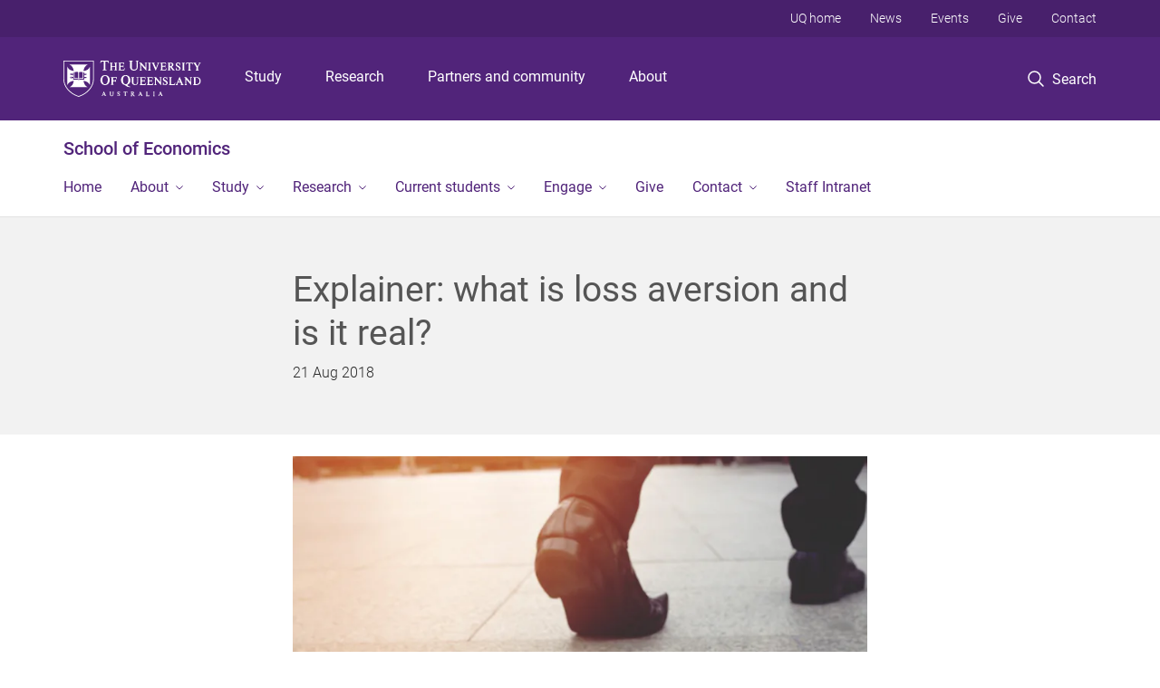

--- FILE ---
content_type: text/html; charset=utf-8
request_url: https://economics.uq.edu.au/article/2018/08/explainer-what-loss-aversion-and-it-real
body_size: 16326
content:
<!DOCTYPE html>
<!--[if lt IE 7]> <html class="lt-ie9 lt-ie8 lt-ie7" lang="en" dir="ltr"> <![endif]-->
<!--[if IE 7]> <html class="lte-ie7 lt-ie9 lt-ie8" lang="en" dir="ltr"> <![endif]-->
<!--[if IE 8]> <html class="lte-ie8 lt-ie9" lang="en" dir="ltr"> <![endif]-->
<!--[if lte IE 9]> <html class="lte-ie9" lang="en" dir="ltr"> <![endif]-->
<!--[if gt IE 9]><!--> <html xmlns="http://www.w3.org/1999/xhtml" lang="en" dir="ltr"> <!--<![endif]-->
<head>
  <meta http-equiv="Content-Type" content="text/html; charset=utf-8" />
<link rel="shortcut icon" href="https://economics.uq.edu.au/sites/all/themes/custom/uq_standard/favicon.ico" type="image/vnd.microsoft.icon" />
<meta name="viewport" content="width=device-width,initial-scale=1" />
<link rel="apple-touch-icon" href="https://static.uq.net.au/v4/logos/corporate/uq-apple-touch-icon.png" type="image/png" />
<meta name="description" content="Dr Brendan Markey-Towler (School of Economics) dives into the theory of &#039;loss aversion&#039; - a core idea in behavioural economics - in an explainer piece for The Conversation." />
<meta name="abstract" content="Dr Brendan Markey-Towler (School of Economics) dives into the theory of &#039;loss aversion&#039; - a core idea in behavioural economics - in an explainer piece for The Conversation." />
<meta name="generator" content="Drupal 7 (https://www.drupal.org)" />
<link rel="image_src" href="https://economics.uq.edu.au/files/5980/Loss_aversion.jpg" />
<link rel="canonical" href="https://economics.uq.edu.au/article/2018/08/explainer-what-loss-aversion-and-it-real" />
<link rel="shortlink" href="https://economics.uq.edu.au/node/5353" />
<meta property="og:title" content="Explainer: what is loss aversion and is it real?" />
<meta property="og:description" content="Dr Brendan Markey-Towler (School of Economics) dives into the theory of &#039;loss aversion&#039; - a core idea in behavioural economics - in an explainer piece for The Conversation." />
<meta property="og:updated_time" content="2020-07-09T12:12:17+10:00" />
<meta property="og:image" content="https://economics.uq.edu.au/files/5980/Loss_aversion.jpg" />
<meta property="og:image:url" content="https://economics.uq.edu.au/files/5980/Loss_aversion.jpg" />
<meta property="og:image:secure_url" content="https://economics.uq.edu.au/files/5980/Loss_aversion.jpg" />
<meta property="article:published_time" content="1534806000" />
<meta property="article:modified_time" content="2020-07-09T12:12:17+10:00" />
<meta name="msvalidate.01" content="1D347AB66A45715B5302E84A9FACA1F6" />
  <title>Explainer: what is loss aversion and is it real? - School of Economics - University of Queensland</title>
  <style type="text/css" media="all">
@import url("https://economics.uq.edu.au/sites/all/libraries/chosen/chosen.css?t0lx1d");
@import url("https://economics.uq.edu.au/sites/all/modules/contrib/chosen/css/chosen-drupal.css?t0lx1d");
</style>
<style type="text/css" media="all">
@import url("https://economics.uq.edu.au/sites/all/modules/contrib/field_hidden/field_hidden.css?t0lx1d");
@import url("https://economics.uq.edu.au/sites/all/modules/custom/uq_components/core/uq_snippets/uq_snippets.css?t0lx1d");
@import url("https://economics.uq.edu.au/modules/user/user.css?t0lx1d");
@import url("https://economics.uq.edu.au/sites/all/modules/contrib/video_filter/video_filter.css?t0lx1d");
@import url("https://economics.uq.edu.au/sites/all/modules/custom/uq_components/components/uq_panel_feature/css/style.css?t0lx1d");
@import url("https://economics.uq.edu.au/sites/all/modules/contrib/ckeditor_image2/ckeditor_image2.theme.css?t0lx1d");
</style>
<style type="text/css" media="all">
@import url("https://economics.uq.edu.au/sites/all/modules/contrib/panels/css/panels.css?t0lx1d");
@import url("https://economics.uq.edu.au/sites/all/modules/contrib/taxonomy_access/taxonomy_access.css?t0lx1d");
@import url("https://economics.uq.edu.au/sites/all/modules/contrib/flippy/flippy.css?t0lx1d");
</style>
<link type="text/css" rel="stylesheet" href="https://static.uq.net.au/v6/fonts/Roboto/roboto.css" media="all" />
<link type="text/css" rel="stylesheet" href="https://static.uq.net.au/latest/css/uqds_uq-standard.css?t0lx1d" media="all" />
<style type="text/css" media="all">
@import url("https://economics.uq.edu.au/sites/all/themes/custom/uq_standard/css/styles.css?t0lx1d");
</style>
<style type="text/css" media="print">
@import url("https://economics.uq.edu.au/sites/all/themes/custom/uq_standard/css/print.css?t0lx1d");
</style>
  <!--[if lt IE 9]>
  <script src="/sites/all/themes/custom/uq_standard/bower_components/html5shiv/dist/html5shiv.min.js"></script>
  <script src="/sites/all/themes/custom/uq_standard/bower_components/respond/dest/respond.min.js"></script>
  <![endif]-->
  <script type="text/javascript">
<!--//--><![CDATA[//><!--
(function(i,s,o,g,r,a,m){i["GoogleAnalyticsObject"]=r;i[r]=i[r]||function(){(i[r].q=i[r].q||[]).push(arguments)},i[r].l=1*new Date();a=s.createElement(o),m=s.getElementsByTagName(o)[0];a.async=1;a.src=g;m.parentNode.insertBefore(a,m)})(window,document,"script","https://www.google-analytics.com/analytics.js","ga");ga("create", "UA-1590516-1", {"cookieDomain":"auto"});ga("require", "linkid", "linkid.js");ga("set", "anonymizeIp", true);ga("send", "pageview");
//--><!]]>
</script>
</head>
<body class="html not-front not-logged-in no-sidebars page-node page-node- page-node-5353 node-type-uq-article article-page" >
  <div class="skip-link">
    <a href="#main-menu" tabindex="1" class="skip-link__link element-invisible element-focusable">Skip to menu</a>
    <a href="#main-content" class="skip-link__link element-invisible element-focusable">Skip to content</a>
    <a href="#site-footer" class="skip-link__link element-invisible element-focusable">Skip to footer</a>
  </div>
    <div class="region region-page-top">
    <noscript aria-hidden="true"><iframe src="https://www.googletagmanager.com/ns.html?id=GTM-NC7M38Q"
 height="0" width="0" style="display:none;visibility:hidden"></iframe></noscript>
  </div>
  
  

<header class="uq-header" data-gtm-category="Header">
  <div class="uq-header__container">
    <div class="uq-header__menu-toggle">
      <button type="button" class="nav-primary__toggle nav-primary__menu-toggle slide-menu__control"
        data-target="global-mobile-nav" data-action="toggle">Menu
      </button>
    </div>
    <div class="uq-header__logo">
      <a class="logo--large" href="https://www.uq.edu.au/">
        <img alt="The University of Queensland"
          src="https://static.uq.net.au/v11/logos/corporate/uq-logo--reversed.svg">
      </a>
    </div>
    <div class="uq-header__nav-primary" data-gtm-category="Primary header">
      <nav class="uq-header__nav-primary-container" aria-label="primary navigation">
        <ul class="uq-header__nav-primary-list">
                    <li class="uq-header__nav-primary-item"><a
              class="uq-header__nav-primary-link"
              href="https://study.uq.edu.au/"
              data-gtm-label="Study">Study</a>
            
          </li>
                    <li class="uq-header__nav-primary-item"><a
              class="uq-header__nav-primary-link"
              href="https://research.uq.edu.au/"
              data-gtm-label="Research">Research</a>
            
          </li>
                    <li class="uq-header__nav-primary-item"><a
              class="uq-header__nav-primary-link"
              href="https://partners-community.uq.edu.au"
              data-gtm-label="Partners and community">Partners and community</a>
            
          </li>
                    <li class="uq-header__nav-primary-item"><a
              class="uq-header__nav-primary-link"
              href="https://about.uq.edu.au/"
              data-gtm-label="About">About</a>
            
          </li>
                  </ul>
      </nav>
    </div>
    <div class="uq-header__search-toggle" data-gtm-category="Search">
      <button class="nav-primary__toggle nav-primary__search-toggle" data-gtm-action="Toggle">
        <div class="search-toggle__label">Search</div>
      </button>
    </div>
  </div>

  <!-- Mobile only navigation -->
  <nav class="slide-menu global-mobile-nav" id="global-mobile-nav" aria-label="primary navigation mobile">
    <div class="uq-site-header__title-container">
      <div class="uq-site-header__title-container__left">
        <a href="/" class="uq-site-header__title">School of Economics</a>
      </div>
    </div>
    <ul>
      <!-- site specific navigation -->
              <li data-gtm-category="Main navigation">
          <a href="/" class="slide-menu__control"
            data-gtm-category="UQ Header"
            data-gtm-label="Home"
            aria-haspopup="true"
            aria-expanded="false"
            >
            Home          </a>
                    </li>
              <li data-gtm-category="Main navigation">
          <a href="/about" class="slide-menu__control"
            data-gtm-category="UQ Header"
            data-gtm-label="About"
            aria-haspopup="true"
            aria-expanded="false"
            >
            About          </a>
                          <ul>
                                                <li class='first__overview'>
                  <a href="/about" class="global-mobile-nav__audience-link slide-menu__control"
                      data-gtm-category="UQ Header"
                      data-gtm-label="About"
                      >
                      About                    </a>
                  </li>
                                                                              <li>
                        <a
                          href="/about/advisory-board"
                          data-gtm-label="UQ School of Economics Advisory Board > UQ School of Economics Advisory Board"
                        >
                          UQ School of Economics Advisory Board                        </a>
                      </li>
                                                                              <li>
                        <a
                          href="/our-people"
                          data-gtm-label="Our people > Our people"
                        >
                          Our people                        </a>
                      </li>
                                                                              <li>
                        <a
                          href="/about/news"
                          data-gtm-label="News > News"
                        >
                          News                        </a>
                      </li>
                                                                              <li>
                        <a
                          href="/about/events"
                          data-gtm-label="Events > Events"
                        >
                          Events                        </a>
                      </li>
                                                                              <li>
                        <a
                          href="/about/seminars"
                          data-gtm-label="Seminars > Seminars"
                        >
                          Seminars                        </a>
                      </li>
                                                                              <li>
                        <a
                          href="/about/visiting"
                          data-gtm-label="Visiting > Visiting"
                        >
                          Visiting                        </a>
                      </li>
                                                                              <li>
                        <a
                          href="/about/awards-and-achievements"
                          data-gtm-label="Awards and achievements > Awards and achievements"
                        >
                          Awards and achievements                        </a>
                      </li>
                                                                                                                          </ul>
                    </li>
              <li data-gtm-category="Main navigation">
          <a href="/study" class="slide-menu__control"
            data-gtm-category="UQ Header"
            data-gtm-label="Study"
            aria-haspopup="true"
            aria-expanded="false"
            >
            Study          </a>
                          <ul>
                                                <li class='first__overview'>
                  <a href="/study" class="global-mobile-nav__audience-link slide-menu__control"
                      data-gtm-category="UQ Header"
                      data-gtm-label="Study"
                      >
                      Study                    </a>
                  </li>
                                                                              <li>
                        <a
                          href="/study/undergraduate-programs"
                          data-gtm-label="Undergraduate > Undergraduate"
                        >
                          Undergraduate                        </a>
                      </li>
                                                                              <li>
                        <a
                          href="/study/honours-program-0"
                          data-gtm-label="Honours > Honours"
                        >
                          Honours                        </a>
                      </li>
                                                                              <li>
                        <a
                          href="/study/postgraduate"
                          data-gtm-label="Postgraduate guide > Postgraduate guide"
                        >
                          Postgraduate guide                        </a>
                      </li>
                                                                              <li>
                        <a
                          href="/study/phd"
                          data-gtm-label="PhDs and research master's degrees > PhDs and research master's degrees"
                        >
                          PhDs and research master's degrees                        </a>
                      </li>
                                                                              <li>
                        <a
                          href="/study/economics-scholarships-prizes"
                          data-gtm-label="Scholarships and prizes > Scholarships and prizes"
                        >
                          Scholarships and prizes                        </a>
                      </li>
                                                                              <li>
                        <a
                          href="/study/indigenous"
                          data-gtm-label="For Indigenous students > For Indigenous students"
                        >
                          For Indigenous students                        </a>
                      </li>
                                                                              <li>
                        <a
                          href="/study/school"
                          data-gtm-label="For high school students > For high school students"
                        >
                          For high school students                        </a>
                      </li>
                                                                                                                          </ul>
                    </li>
              <li data-gtm-category="Main navigation">
          <a href="/research" class="slide-menu__control"
            data-gtm-category="UQ Header"
            data-gtm-label="Research"
            aria-haspopup="true"
            aria-expanded="false"
            >
            Research          </a>
                          <ul>
                                                <li class='first__overview'>
                  <a href="/research" class="global-mobile-nav__audience-link slide-menu__control"
                      data-gtm-category="UQ Header"
                      data-gtm-label="Research"
                      >
                      Research                    </a>
                  </li>
                                                                              <li>
                        <a
                          href="/research"
                          data-gtm-label="Our research > Our research"
                        >
                          Our research                        </a>
                      </li>
                                                                              <li>
                        <a
                          href="https://economics.uq.edu.au/research/profile"
                          data-gtm-label="Research impact > Research impact"
                        >
                          Research impact                        </a>
                      </li>
                                                                              <li>
                        <a
                          href="/research/research-centres-and-groups"
                          data-gtm-label="Research centres and groups > Research centres and groups"
                        >
                          Research centres and groups                        </a>
                      </li>
                                                                              <li>
                        <a
                          href="/research/working-papers"
                          data-gtm-label="Working papers > Working papers"
                        >
                          Working papers                        </a>
                      </li>
                                                                              <li>
                        <a
                          href="/research/visiting-researchers"
                          data-gtm-label="Visiting researchers > Visiting researchers"
                        >
                          Visiting researchers                        </a>
                      </li>
                                                                              <li>
                        <a
                          href="https://edirc.repec.org/data/decuqau.html?"
                          data-gtm-label="UQ Economics at RePEc > UQ Economics at RePEc"
                        >
                          UQ Economics at RePEc                        </a>
                      </li>
                                                                                                                          </ul>
                    </li>
              <li data-gtm-category="Main navigation">
          <a href="/current-students" class="slide-menu__control"
            data-gtm-category="UQ Header"
            data-gtm-label="Current students"
            aria-haspopup="true"
            aria-expanded="false"
            >
            Current students          </a>
                          <ul>
                                                <li class='first__overview'>
                  <a href="/current-students" class="global-mobile-nav__audience-link slide-menu__control"
                      data-gtm-category="UQ Header"
                      data-gtm-label="Current students"
                      >
                      Current students                    </a>
                  </li>
                                                                              <li>
                        <a
                          href="https://economics.uq.edu.au/current-students/e-corner"
                          data-gtm-label="eCorner > eCorner"
                        >
                          eCorner                        </a>
                      </li>
                                                                              <li>
                        <a
                          href="/current-students/school-policies"
                          data-gtm-label="School policies > School policies"
                        >
                          School policies                        </a>
                      </li>
                                                                              <li>
                        <a
                          href="/program-plans"
                          data-gtm-label="Program Plans > Program Plans"
                        >
                          Program Plans                        </a>
                      </li>
                                                                              <li>
                        <a
                          href="https://economics.uq.edu.au/current-students/student-support"
                          data-gtm-label="Student support > Student support"
                        >
                          Student support                        </a>
                      </li>
                                                                              <li>
                        <a
                          href="https://economics.uq.edu.au/current-students/societies"
                          data-gtm-label="Student societies > Student societies"
                        >
                          Student societies                        </a>
                      </li>
                                                                              <li>
                        <a
                          href="/sslc"
                          data-gtm-label="Student-Staff Liaison Committee > Student-Staff Liaison Committee"
                        >
                          Student-Staff Liaison Committee                        </a>
                      </li>
                                                                              <li>
                        <a
                          href="/current-students/borderless"
                          data-gtm-label="Borderless > Borderless"
                        >
                          Borderless                        </a>
                      </li>
                                                                                                                          </ul>
                    </li>
              <li data-gtm-category="Main navigation">
          <a href="/engage" class="slide-menu__control"
            data-gtm-category="UQ Header"
            data-gtm-label="Engage"
            aria-haspopup="true"
            aria-expanded="false"
            >
            Engage          </a>
                          <ul>
                                                <li class='first__overview'>
                  <a href="/engage" class="global-mobile-nav__audience-link slide-menu__control"
                      data-gtm-category="UQ Header"
                      data-gtm-label="Engage"
                      >
                      Engage                    </a>
                  </li>
                                                                              <li>
                        <a
                          href="/engage/industry-partnerships"
                          data-gtm-label="Industry partnerships > Industry partnerships"
                        >
                          Industry partnerships                        </a>
                      </li>
                                                                              <li>
                        <a
                          href="/engage/high-schools"
                          data-gtm-label="High schools > High schools"
                        >
                          High schools                        </a>
                      </li>
                                                                              <li>
                        <a
                          href="/engage/indigenous"
                          data-gtm-label="Empowering Indigenous Economists > Empowering Indigenous Economists"
                        >
                          Empowering Indigenous Economists                        </a>
                      </li>
                                                                                                                          </ul>
                    </li>
              <li data-gtm-category="Main navigation">
          <a href="https://bel.uq.edu.au/engage/giving/economics" class="slide-menu__control"
            data-gtm-category="UQ Header"
            data-gtm-label="Give"
            aria-haspopup="true"
            aria-expanded="false"
            >
            Give          </a>
                    </li>
              <li data-gtm-category="Main navigation">
          <a href="/contact" class="slide-menu__control"
            data-gtm-category="UQ Header"
            data-gtm-label="Contact"
            aria-haspopup="true"
            aria-expanded="false"
            >
            Contact          </a>
                          <ul>
                                                <li class='first__overview'>
                  <a href="/contact" class="global-mobile-nav__audience-link slide-menu__control"
                      data-gtm-category="UQ Header"
                      data-gtm-label="Contact"
                      >
                      Contact                    </a>
                  </li>
                                                                              <li>
                        <a
                          href="/staff-directory"
                          data-gtm-label="Staff directory > Staff directory"
                        >
                          Staff directory                        </a>
                      </li>
                                                                                                                          </ul>
                    </li>
              <li data-gtm-category="Main navigation">
          <a href="https://economics.uq.edu.au/intranet" class="slide-menu__control"
            data-gtm-category="UQ Header"
            data-gtm-label="Staff Intranet"
            aria-haspopup="true"
            aria-expanded="false"
            >
            Staff Intranet          </a>
                    </li>
            <!-- END : site specific navigation -->
            <li class="uq-header__newglobal-nav-item" data-gtm-category="Primary header">
        <a class="uq-header__newglobal-nav-link slide-menu__control"
          href="https://study.uq.edu.au/">Study</a>
              </li>
            <li class="uq-header__newglobal-nav-item" data-gtm-category="Primary header">
        <a class="uq-header__newglobal-nav-link slide-menu__control"
          href="https://research.uq.edu.au/">Research</a>
              </li>
            <li class="uq-header__newglobal-nav-item" data-gtm-category="Primary header">
        <a class="uq-header__newglobal-nav-link slide-menu__control"
          href="https://partners-community.uq.edu.au">Partners and community</a>
              </li>
            <li class="uq-header__newglobal-nav-item" data-gtm-category="Primary header">
        <a class="uq-header__newglobal-nav-link slide-menu__control"
          href="https://about.uq.edu.au/">About</a>
              </li>
                  <li class="uq-header__nav-secondary-item" data-gtm-category="Secondary header">
        <a class="uq-header__nav-secondary-link" href="https://www.uq.edu.au/">UQ home</a>
      </li>
            <li class="uq-header__nav-secondary-item" data-gtm-category="Secondary header">
        <a class="uq-header__nav-secondary-link" href="https://www.uq.edu.au/news/">News</a>
      </li>
            <li class="uq-header__nav-secondary-item" data-gtm-category="Secondary header">
        <a class="uq-header__nav-secondary-link" href="https://www.uq.edu.au/uq-events">Events</a>
      </li>
            <li class="uq-header__nav-secondary-item" data-gtm-category="Secondary header">
        <a class="uq-header__nav-secondary-link" href="https://alumni.uq.edu.au/giving/">Give</a>
      </li>
            <li class="uq-header__nav-secondary-item" data-gtm-category="Secondary header">
        <a class="uq-header__nav-secondary-link" href="https://contacts.uq.edu.au/">Contact</a>
      </li>
          </ul>
  </nav>
  <div class="uq-header__search" data-gtm-category="Search">
    <div class="uq-header__search-container">
      <form action="https://search.uq.edu.au/" method="get" data-gtm-action="Text search" data-gtm-form-action="">
        <fieldset>
          <div class="uq-header__search-query">
            <label for="edit-q" class="visually-hidden uq-header__search-query-label">Search term</label>
            <input type="text" id="edit-q" name="q" value="" maxlength="128" placeholder="Search by keyword" class="uq-header__search-query-input" data-gtm-trigger="change" data-gtm-form-search="">
            <span class="uq-header__search-query-button">
              <input type="submit" name="op" value="Search" class="uq-header__search-query-submit" data-gtm-trigger="click">
            </span>

                        <input type="hidden" value="https://economics.uq.edu.au" name="as_sitesearch" id="edit-as_sitesearch-on">
          </div>
        </fieldset>
      </form>
    </div>
  </div>
  <div class="uq-header__nav-secondary">
    <nav class="uq-header__nav-secondary-container">
      <ul class="uq-header__nav-secondary-list">
                <li class="uq-header__nav-secondary-item">
          <a
            href="https://www.uq.edu.au/"
            class="uq-header__nav-secondary-link"
            data-gtm-category="Secondary header"
            data-gtm-label="UQ home"
          >
            UQ home          </a>
        </li>
                <li class="uq-header__nav-secondary-item">
          <a
            href="https://www.uq.edu.au/news/"
            class="uq-header__nav-secondary-link"
            data-gtm-category="Secondary header"
            data-gtm-label="News"
          >
            News          </a>
        </li>
                <li class="uq-header__nav-secondary-item">
          <a
            href="https://www.uq.edu.au/uq-events"
            class="uq-header__nav-secondary-link"
            data-gtm-category="Secondary header"
            data-gtm-label="Events"
          >
            Events          </a>
        </li>
                <li class="uq-header__nav-secondary-item">
          <a
            href="https://alumni.uq.edu.au/giving/"
            class="uq-header__nav-secondary-link"
            data-gtm-category="Secondary header"
            data-gtm-label="Give"
          >
            Give          </a>
        </li>
                <li class="uq-header__nav-secondary-item">
          <a
            href="https://contacts.uq.edu.au/"
            class="uq-header__nav-secondary-link"
            data-gtm-category="Secondary header"
            data-gtm-label="Contact"
          >
            Contact          </a>
        </li>
              </ul>
    </nav>
  </div>
</header>

  <div class="uq-site-header">
  <div class="uq-site-header__title-container">
    <div class="uq-site-header__title-container__left">
      <a href="/" class="uq-site-header__title">School of Economics</a>
    </div>
    <div class="uq-site-header__title-container__right">
      <button class="uq-site-header__navigation-toggle jsNavToggle" data-gtm-action="Toggle">Menu</button>
    </div>
  </div>
  <div class="uq-site-header__navigation-container">
    <nav class="uq-site-header__navigation" aria-label="Site navigation" id="jsNav">
      <ul class="uq-site-header__navigation__list uq-site-header__navigation__list--level-1">
                <li class="uq-site-header__navigation__list-item
                            ">
          <a href="/" aria-haspopup="true" aria-expanded="false"
            class="uq-site-header__navigation__list-link">
            Home          </a>
                  </li>
                <li class="uq-site-header__navigation__list-item
              uq-site-header__navigation__list-item--has-subnav              ">
          <a href="/about" aria-haspopup="true" aria-expanded="false"
            class="uq-site-header__navigation__list-link">
            About          </a>
                    <button class="uq-site-header__navigation__sub-toggle" data-gtm-action="Toggle"><span
              class="visually-hidden">Show About sub-navigation</span></button>
          <ul class="uq-site-header__navigation__list uq-site-header__navigation__list--level-2"
            aria-label="Study sub-navigation">
                                          <li class="uq-site-header__navigation__list-item">
                  <a href="/about/advisory-board">
                    UQ School of Economics Advisory Board                  </a>
                </li>
                                                        <li class="uq-site-header__navigation__list-item">
                  <a href="/our-people">
                    Our people                  </a>
                </li>
                                                        <li class="uq-site-header__navigation__list-item">
                  <a href="/about/news">
                    News                  </a>
                </li>
                                                        <li class="uq-site-header__navigation__list-item">
                  <a href="/about/events">
                    Events                  </a>
                </li>
                                                        <li class="uq-site-header__navigation__list-item">
                  <a href="/about/seminars">
                    Seminars                  </a>
                </li>
                                                        <li class="uq-site-header__navigation__list-item">
                  <a href="/about/visiting">
                    Visiting                  </a>
                </li>
                                                        <li class="uq-site-header__navigation__list-item">
                  <a href="/about/awards-and-achievements">
                    Awards and achievements                  </a>
                </li>
                                                                                        </ul>
                  </li>
                <li class="uq-site-header__navigation__list-item
              uq-site-header__navigation__list-item--has-subnav              ">
          <a href="/study" aria-haspopup="true" aria-expanded="false"
            class="uq-site-header__navigation__list-link">
            Study          </a>
                    <button class="uq-site-header__navigation__sub-toggle" data-gtm-action="Toggle"><span
              class="visually-hidden">Show Study sub-navigation</span></button>
          <ul class="uq-site-header__navigation__list uq-site-header__navigation__list--level-2"
            aria-label="Study sub-navigation">
                                          <li class="uq-site-header__navigation__list-item">
                  <a href="/study/undergraduate-programs">
                    Undergraduate                  </a>
                </li>
                                                        <li class="uq-site-header__navigation__list-item">
                  <a href="/study/honours-program-0">
                    Honours                  </a>
                </li>
                                                        <li class="uq-site-header__navigation__list-item">
                  <a href="/study/postgraduate">
                    Postgraduate guide                  </a>
                </li>
                                                        <li class="uq-site-header__navigation__list-item">
                  <a href="/study/phd">
                    PhDs and research master's degrees                  </a>
                </li>
                                                        <li class="uq-site-header__navigation__list-item">
                  <a href="/study/economics-scholarships-prizes">
                    Scholarships and prizes                  </a>
                </li>
                                                        <li class="uq-site-header__navigation__list-item">
                  <a href="/study/indigenous">
                    For Indigenous students                  </a>
                </li>
                                                        <li class="uq-site-header__navigation__list-item">
                  <a href="/study/school">
                    For high school students                  </a>
                </li>
                                                                                        </ul>
                  </li>
                <li class="uq-site-header__navigation__list-item
              uq-site-header__navigation__list-item--has-subnav              ">
          <a href="/research" aria-haspopup="true" aria-expanded="false"
            class="uq-site-header__navigation__list-link">
            Research          </a>
                    <button class="uq-site-header__navigation__sub-toggle" data-gtm-action="Toggle"><span
              class="visually-hidden">Show Research sub-navigation</span></button>
          <ul class="uq-site-header__navigation__list uq-site-header__navigation__list--level-2"
            aria-label="Study sub-navigation">
                                          <li class="uq-site-header__navigation__list-item">
                  <a href="/research">
                    Our research                  </a>
                </li>
                                                        <li class="uq-site-header__navigation__list-item">
                  <a href="https://economics.uq.edu.au/research/profile">
                    Research impact                  </a>
                </li>
                                                        <li class="uq-site-header__navigation__list-item">
                  <a href="/research/research-centres-and-groups">
                    Research centres and groups                  </a>
                </li>
                                                        <li class="uq-site-header__navigation__list-item">
                  <a href="/research/working-papers">
                    Working papers                  </a>
                </li>
                                                        <li class="uq-site-header__navigation__list-item">
                  <a href="/research/visiting-researchers">
                    Visiting researchers                  </a>
                </li>
                                                        <li class="uq-site-header__navigation__list-item">
                  <a href="https://edirc.repec.org/data/decuqau.html?">
                    UQ Economics at RePEc                  </a>
                </li>
                                                                                        </ul>
                  </li>
                <li class="uq-site-header__navigation__list-item
              uq-site-header__navigation__list-item--has-subnav              ">
          <a href="/current-students" aria-haspopup="true" aria-expanded="false"
            class="uq-site-header__navigation__list-link">
            Current students          </a>
                    <button class="uq-site-header__navigation__sub-toggle" data-gtm-action="Toggle"><span
              class="visually-hidden">Show Current students sub-navigation</span></button>
          <ul class="uq-site-header__navigation__list uq-site-header__navigation__list--level-2"
            aria-label="Study sub-navigation">
                                          <li class="uq-site-header__navigation__list-item">
                  <a href="https://economics.uq.edu.au/current-students/e-corner">
                    eCorner                  </a>
                </li>
                                                        <li class="uq-site-header__navigation__list-item">
                  <a href="/current-students/school-policies">
                    School policies                  </a>
                </li>
                                                        <li class="uq-site-header__navigation__list-item">
                  <a href="/program-plans">
                    Program Plans                  </a>
                </li>
                                                        <li class="uq-site-header__navigation__list-item">
                  <a href="https://economics.uq.edu.au/current-students/student-support">
                    Student support                  </a>
                </li>
                                                        <li class="uq-site-header__navigation__list-item">
                  <a href="https://economics.uq.edu.au/current-students/societies">
                    Student societies                  </a>
                </li>
                                                        <li class="uq-site-header__navigation__list-item">
                  <a href="/sslc">
                    Student-Staff Liaison Committee                  </a>
                </li>
                                                        <li class="uq-site-header__navigation__list-item">
                  <a href="/current-students/borderless">
                    Borderless                  </a>
                </li>
                                                                                        </ul>
                  </li>
                <li class="uq-site-header__navigation__list-item
              uq-site-header__navigation__list-item--has-subnav              ">
          <a href="/engage" aria-haspopup="true" aria-expanded="false"
            class="uq-site-header__navigation__list-link">
            Engage          </a>
                    <button class="uq-site-header__navigation__sub-toggle" data-gtm-action="Toggle"><span
              class="visually-hidden">Show Engage sub-navigation</span></button>
          <ul class="uq-site-header__navigation__list uq-site-header__navigation__list--level-2"
            aria-label="Study sub-navigation">
                                          <li class="uq-site-header__navigation__list-item">
                  <a href="/engage/industry-partnerships">
                    Industry partnerships                  </a>
                </li>
                                                        <li class="uq-site-header__navigation__list-item">
                  <a href="/engage/high-schools">
                    High schools                  </a>
                </li>
                                                        <li class="uq-site-header__navigation__list-item">
                  <a href="/engage/indigenous">
                    Empowering Indigenous Economists                  </a>
                </li>
                                                                                        </ul>
                  </li>
                <li class="uq-site-header__navigation__list-item
                            ">
          <a href="https://bel.uq.edu.au/engage/giving/economics" aria-haspopup="true" aria-expanded="false"
            class="uq-site-header__navigation__list-link">
            Give          </a>
                  </li>
                <li class="uq-site-header__navigation__list-item
              uq-site-header__navigation__list-item--has-subnav              ">
          <a href="/contact" aria-haspopup="true" aria-expanded="false"
            class="uq-site-header__navigation__list-link">
            Contact          </a>
                    <button class="uq-site-header__navigation__sub-toggle" data-gtm-action="Toggle"><span
              class="visually-hidden">Show Contact sub-navigation</span></button>
          <ul class="uq-site-header__navigation__list uq-site-header__navigation__list--level-2"
            aria-label="Study sub-navigation">
                                          <li class="uq-site-header__navigation__list-item">
                  <a href="/staff-directory">
                    Staff directory                  </a>
                </li>
                                                                                        </ul>
                  </li>
                <li class="uq-site-header__navigation__list-item
                            ">
          <a href="https://economics.uq.edu.au/intranet" aria-haspopup="true" aria-expanded="false"
            class="uq-site-header__navigation__list-link">
            Staff Intranet          </a>
                  </li>
              </ul>
    </nav>
  </div>
</div>

<div class="page">
  
  
    <a id="main-content"></a>
  <div class="page__content clearfix">
      <div class="region region-content">
    <div id="block-system-main" class="block block-system">

    
  <div class="content" class="block__content">
      <div class="layout-region__top">
    <div class="panel-pane pane-panels-mini pane-article-header article__header"  >
  
    

<div class="panel-pane__content">
  
  <div class="row">
    <div class="layout-region__main large-7 large-centered medium-10 medium-centered columns"><h1 class="article__title">Explainer: what is loss aversion and is it real?</h1>
<div class="panel-separator"></div><div class="panel-pane pane-entity-field pane-node-field-uq-publish-date"  >
  
    

<div class="panel-pane__content">
  <div class="field field-name-field-uq-publish-date field-type-datestamp field-label-hidden"><div class="field-items"><div class="field-item even"><span class="date-display-single">21 Aug 2018</span></div></div></div></div>


</div>
</div>
  </div>

</div>


</div>
  </div>

  <div class="row">
    <div class="layout-region__main large-7 large-centered medium-10 medium-centered columns"><div class="panel-pane pane-entity-field pane-node-field-uq-article-body article__body"  >
  
    

<div class="panel-pane__content">
  <div class="field field-name-field-uq-article-body field-type-text-long field-label-hidden"><div class="field-items"><div class="field-item even"><figure><img alt="File 20180816 2906 tw6cey.jpg?ixlib=rb 1.1" src="https://images.theconversation.com/files/232217/original/file-20180816-2906-tw6cey.jpg?ixlib=rb-1.1.0&amp;q=45&amp;auto=format&amp;w=754&amp;fit=clip" />
	<figcaption>You may still feel losing a wallet more than finding it. <span class="attribution"><span class="source">Shutterstock</span></span></figcaption>
</figure>

<p><span><a href="https://theconversation.com/profiles/brendan-markey-towler-151862" target="_blank">Brendan Markey-Towler</a>, <em><a href="http://theconversation.com/institutions/the-university-of-queensland-805" target="_blank">The University of Queensland</a></em></span></p>

<p>A <a href="https://onlinelibrary.wiley.com/doi/abs/10.1002/jcpy.1047">recent study</a> claims a core idea in behavioural economics – <a href="https://www.behavioraleconomics.com/resources/mini-encyclopedia-of-be/loss-aversion/" target="_blank">loss aversion</a> – <a href="https://blogs.scientificamerican.com/observations/why-the-most-important-idea-in-behavioral-decision-making-is-a-fallacy/" target="_blank">is a fallacy</a>. Loss aversion is the theory that the pain of losing something is greater than the pleasure we feel by gaining something equivalent.</p>

<p>Loss aversion forms the basis of a lot of behavioural economics, including analysis <a href="https://theconversation.com/au/search?utf8=%E2%9C%93&amp;q=%22loss+aversion%22&amp;sort=relevancy&amp;language=en&amp;date=all&amp;date_from=&amp;date_to=" target="_blank">on <em>The Conversation</em></a>. It’s used to inform very important decisions made in the halls of power. For instance, you could argue the government’s <a href="https://theconversation.com/au/topics/my-health-record-22162" target="_blank">controversial MyHealth record</a> being framed as an “<a href="https://theconversation.com/my-health-record-the-case-for-opting-out-99302">opt-out</a>” system plays on loss aversion (“you want to take the risk we couldn’t access your records in an emergency?”).</p>

<p>Not only would it be very embarrassing were a central part of behavioural economics shown to be false, but the famed <a href="https://theconversation.com/government-behavioural-economics-nudge-unit-needs-a-shove-in-a-new-direction-80390" target="_blank">government “nudge units”</a> would be left without one of the most important theories used to explain behaviour and formulate policy.</p>

<p>As with most vitriolic academic disputes, this is probably a bit of a storm in a teacup. But this new study has shown we need a better model of behavioural economics. One that helps us to understand when and why loss aversion affects our behaviour.</p>

<h2>Diving into loss aversion</h2>

<p>Have you ever been considering a big-ticket purchase (like a TV, a holiday, a house) or even a moderate purchase (like a nice dinner or some shares) and found the fear and displeasure at the prospect of it turning out to be a dud is on a different level to it being satisfactory?</p>

<p>That is loss aversion. Following the logic, we should expect people to be more motivated by avoiding losses than they are by seeking equivalent gains.</p>

<hr />
<p><em><strong>Read more: <a href="http://theconversation.com/the-promise-and-perils-of-giving-the-public-a-policy-nudge-24887" target="_blank">The promise and perils of giving the public a policy 'nudge'</a> </strong> </em></p>

<hr />
<p>The authors of the <a href="https://onlinelibrary.wiley.com/doi/abs/10.1002/jcpy.1047" target="_blank">new study</a>, David Gal and Derek Rucker, surveyed the literature on loss aversion and found “little evidence to support loss aversion as a general principle”.</p>

<p>In general, they found people don’t strive to avoid losses any more than they seek gains across a wide variety of behaviours. So the theory is invalid.</p>

<p>However, this is a bit of a straw-man argument.</p>

<p>No one really believes losses are <em>always</em> more keenly felt than gains, or even that this is true on balance. Behavioural economists merely recognise it can be <em>a</em> factor.</p>

<h2>A new model for behavioural economics</h2>

<p>In fairness, behavioural economists have invited a straw-man view of loss aversion. Our <a href="https://econpapers.repec.org/article/ecmemetrp/v_3a47_3ay_3a1979_3ai_3a2_3ap_3a263-91.htm" target="_blank">best model</a> doesn’t really try to explain when and why loss aversion will be a factor, it just kind of assumes it’s there.</p>

<p>Gal and Rucker themselves say in their paper it’s not so much that loss aversion doesn’t exist. It’s just not as general as we might have thought. So we need a new and improved model for behavioural economics that helps us to explain when loss aversion might affect decision making, and when it might not.</p>

<hr />
<p><em><strong>Read more: <a href="http://theconversation.com/government-behavioural-economics-nudge-unit-needs-a-shove-in-a-new-direction-80390" target="_blank">Government behavioural economics 'nudge unit' needs a shove in a new direction</a> </strong> </em></p>

<hr />
<p>I have previously outlined <a href="http://sabeconomics.org/wordpress/wp-content/uploads/JBEP-2-1-12.pdf" target="_blank">one such model</a>. The crucial thing in this model is its shift from the “<a href="https://www.investopedia.com/terms/u/utility.asp" target="_blank">utility-based</a>” view of the mind – that dominates economics – to a view of the mind as a network structure, much like the brain from which it emerges.</p>

<p>When you’re making choices, your mind is trying to connect what you’re seeing in the environment to what you’ve experienced and what you think might happen.</p>

<p>Say you’re deciding where to have lunch. Your mind is trying to connect the incoming signals from your body and your environment to memories about what satisfied this sort of hunger in the past and your thoughts about what might satisfy it now.</p>

<hr />
<p><em><strong>Read more: <a href="http://theconversation.com/the-potential-of-behavioural-economics-beyond-the-nudge-43535" target="_blank">The potential of behavioural economics: beyond the nudge</a> </strong> </em></p>

<hr />
<p>In this context, if (and only if) the potential loss associated with some behaviour is connected with particularly severe potential consequences, we can expect loss aversion to affect behaviour.</p>

<p>Those consequences will <a href="http://sabeconomics.org/wordpress/wp-content/uploads/JBEP-2-1-12.pdf" target="_blank">dominate our perception and our thinking</a>.</p>

<p>So, for example, when you’re buying a house, the prospect of its value rising by A$100,000 is quite nice, but the prospect of its value <em>declining</em> by A$100,000 is disastrous. Negative equity in a house is no joke. We would expect you to display loss aversion in such an environment.</p>

<p>On the other hand, if you’re trying out a new place to have lunch, the consequences of wasting A$10 on a not-so-great salad are more an annoyance than anything else. This is at least comparable with the delight of a A$10 salad being delicious. We <em>wouldn’t</em> expect you to display much loss aversion in such an environment.</p>
<!-- Below is The Conversation's page counter <img> tag. Please DO NOT REMOVE. -->

<p><!-- End of code. If you don't see any code above, please get new code from the Advanced tab after you click the republish button. The page counter does not collect any personal data. More info: http://theconversation.com/republishing-guidelines --></p>

<p>More research needs to be done to reformulate the theory of loss aversion in this new context. But the good thing is years of research were not wasted, it’s just that we now know there’s much more to be done to refine our understanding of this crucial aspect of human behaviour. That, to me at least, is very exciting.</p>

<p><span><a href="https://theconversation.com/profiles/brendan-markey-towler-151862" target="_blank">Brendan Markey-Towler</a>, Researcher, <em><a href="http://theconversation.com/institutions/the-university-of-queensland-805">The University of Queensland</a></em></span></p>

<p>This article was originally published on <a href="http://theconversation.com" target="_blank">The Conversation</a>. Read the <a href="https://theconversation.com/explainer-what-is-loss-aversion-and-is-it-real-101389" target="_blank">original article</a>.</p>
</div></div></div></div>


</div>
<div class="panel-separator"></div><div class="panel-pane pane-entity-field pane-node-field-uq-tag tags"  >
  
    

<div class="panel-pane__content">
  <div class="field field-name-field-uq-tag field-type-entityreference field-label-hidden"><div class="field-items"><div class="field-item even"><a href="/organisation/topic/research">Research</a></div></div></div></div>


</div>
<div class="panel-separator"></div><div class="panel-pane pane-views-panes pane-vertical-content-list-vertical-list-pane-compact article__latest-articles"  >
  
      <div class="panel-pane__title">
    <h2 class="pane-title">
    Latest  </h2>
</div>
  

<div class="panel-pane__content">
  <div class="view view-vertical-content-list view-id-vertical_content_list view-display-id-vertical_list_pane__compact view-dom-id-9dc49a0967b2dedaad06ad7ccc91fbfa" data-equalizer="">
        
  
  
      <div class="view-content">
          <ul class="vertical-list vertical-list--ruled">          <li class="vertical-list__item">  <div class="article--compact">
    <div class="article article--has-image">
      <div class="article__wrapper">
                  <div class="article__media">
            <div class="article__teaser-image">
              <img src="https://economics.uq.edu.au/sites/default/files/styles/uq_core_small_square/public/ckfinder/images/News/2025/perinatal-mental-health-card.jpg?itok=sGRboWjr" width="240" height="240" alt="A mother holding with her daughter" />            </div>
          </div>
                <div class="article__content" data-equalizer-watch>
          <h3 class="article__title">
            <a href="/article/2025/09/uq-research-puts-spotlight-perinatal-mental-health">
              UQ research puts spotlight on perinatal mental health            </a>
          </h3>
                      <span class="article__publish-date">
              <span class="date-display-single">30 September 2025</span>            </span>
                  </div>
      </div>
    </div>
  </div>
</li>
          <li class="vertical-list__item">  <div class="article--compact">
    <div class="article article--has-image">
      <div class="article__wrapper">
                  <div class="article__media">
            <div class="article__teaser-image">
              <img src="https://economics.uq.edu.au/sites/default/files/styles/uq_core_small_square/public/ckfinder/images/News/2025/australian-motorway-card-lr.jpg?itok=YtxTPyYe" width="240" height="240" alt="Photo of a busy Australian motorway during the day. " />            </div>
          </div>
                <div class="article__content" data-equalizer-watch>
          <h3 class="article__title">
            <a href="/article/2025/10/stop-free-ride-all-motorists-should-pay-their-way-whatever-vehicle-they-drive">
              Stop the free ride: all motorists should pay their way, whatever vehicle they drive            </a>
          </h3>
                      <span class="article__publish-date">
              <span class="date-display-single">12 August 2025</span>            </span>
                  </div>
      </div>
    </div>
  </div>
</li>
          <li class="vertical-list__item">  <div class="article--compact">
    <div class="article article--has-image">
      <div class="article__wrapper">
                  <div class="article__media">
            <div class="article__teaser-image">
              <img src="https://economics.uq.edu.au/sites/default/files/styles/uq_core_small_square/public/ckfinder/images/News/2025/holiday-rental-caps-lock-box.jpg?itok=y6fy24DE" width="240" height="240" alt="Key boxes around a fence" title="Key boxes around a fence" />            </div>
          </div>
                <div class="article__content" data-equalizer-watch>
          <h3 class="article__title">
            <a href="/article/2025/06/holiday-rental-caps-not-solution-housing-crisis">
              Holiday rental caps not the solution to housing crisis            </a>
          </h3>
                      <span class="article__publish-date">
              <span class="date-display-single">20 June 2025</span>            </span>
                  </div>
      </div>
    </div>
  </div>
</li>
      </ul>    </div>
  
  
  
  
  
  
</div></div>


</div>
</div>
  </div>

  <div class="layout-region__bottom">
    <div  class="section section--shaded section--centered article__pager section--new-a5d841e6-1e2e-475f-9a22-ac7a3d25aeed">
    <div class="section__container">
        <div class="section__content">
      <ul class="flippy">
          
    <li class="prev">
              <a href="/article/2018/04/recycling-crisis-australia-easy-solutions-hard-problem" title="The recycling crisis in Australia: easy solutions to a hard ...">The recycling crisis in Australia: easy solutions to a hard ...</a>          </li>
          
    <li class="next">
              <a href="/article/2018/09/budding-economists-shine-uq-competition" title="Budding economists shine in UQ competition">Budding economists shine in UQ competition</a>          </li>
  </ul>

    </div>

      </div>
</div>
  </div>
  </div>
</div>
  </div>
  </div>
  </div>

  
<footer class="uq-footer" data-gtm-category="Footer">
  <div class="uq-acknowledgement uq-acknowledgement--large">
    <div class="uq-acknowledgement__content">
      <div class="uq-acknowledgement__text">
        UQ acknowledges the Traditional Owners and their custodianship of the lands on which UQ is situated. &mdash; <a href="https://about.uq.edu.au/reconciliation" class="uq-acknowledgement__link">Reconciliation at UQ</a>
      </div>
    </div>
  </div>
  <div class="uq-footer__container">
    <nav class="uq-footer__navigation uq-footer--desktop" aria-label="footer navigation">
      <ul class="uq-footer__navigation-list uq-footer__navigation-level-1">
                <li class="uq-footer__navigation-item">
          <h2 class="uq-footer__navigation-title">Media</h2>
          <ul class="uq-footer__navigation-list uq-footer__navigation-level-2">
                        <li class="uq-footer__navigation-item">
              <a href="https://www.uq.edu.au/news/contacts" class="uq-footer__navigation-link">Media team contacts</a>
            </li>
                        <li class="uq-footer__navigation-item">
              <a href="https://about.uq.edu.au/experts" class="uq-footer__navigation-link">Find a subject matter expert</a>
            </li>
                        <li class="uq-footer__navigation-item">
              <a href="https://www.uq.edu.au/news/" class="uq-footer__navigation-link">UQ news</a>
            </li>
                      </ul>
        </li>
                <li class="uq-footer__navigation-item">
          <h2 class="uq-footer__navigation-title">Working at UQ</h2>
          <ul class="uq-footer__navigation-list uq-footer__navigation-level-2">
                        <li class="uq-footer__navigation-item">
              <a href="https://staff.uq.edu.au" class="uq-footer__navigation-link">Current staff</a>
            </li>
                        <li class="uq-footer__navigation-item">
              <a href="https://about.uq.edu.au/careers" class="uq-footer__navigation-link">Careers at UQ</a>
            </li>
                        <li class="uq-footer__navigation-item">
              <a href="https://about.uq.edu.au/strategic-plan" class="uq-footer__navigation-link">Strategic plan</a>
            </li>
                        <li class="uq-footer__navigation-item">
              <a href="https://staff.uq.edu.au/information-and-services/health-safety-wellbeing" class="uq-footer__navigation-link">Staff support</a>
            </li>
                        <li class="uq-footer__navigation-item">
              <a href="https://staff.uq.edu.au/information-and-services/information-technology/it-support" class="uq-footer__navigation-link">IT support for staff</a>
            </li>
                      </ul>
        </li>
                <li class="uq-footer__navigation-item">
          <h2 class="uq-footer__navigation-title">Current students</h2>
          <ul class="uq-footer__navigation-list uq-footer__navigation-level-2">
                        <li class="uq-footer__navigation-item">
              <a href="https://my.uq.edu.au" class="uq-footer__navigation-link">my.UQ</a>
            </li>
                        <li class="uq-footer__navigation-item">
              <a href="https://programs-courses.uq.edu.au" class="uq-footer__navigation-link">Programs and courses</a>
            </li>
                        <li class="uq-footer__navigation-item">
              <a href="https://about.uq.edu.au/academic-calendar" class="uq-footer__navigation-link">Key dates</a>
            </li>
                        <li class="uq-footer__navigation-item">
              <a href="https://my.uq.edu.au/student-support" class="uq-footer__navigation-link">Student support</a>
            </li>
                        <li class="uq-footer__navigation-item">
              <a href="https://my.uq.edu.au/information-and-services/information-technology/student-it-support" class="uq-footer__navigation-link">IT support for students</a>
            </li>
                      </ul>
        </li>
                <li class="uq-footer__navigation-item">
          <h2 class="uq-footer__navigation-title">Library</h2>
          <ul class="uq-footer__navigation-list uq-footer__navigation-level-2">
                        <li class="uq-footer__navigation-item">
              <a href="https://www.library.uq.edu.au/" class="uq-footer__navigation-link">Library</a>
            </li>
                        <li class="uq-footer__navigation-item">
              <a href="https://web.library.uq.edu.au/study-and-learning-support" class="uq-footer__navigation-link">Study and learning support</a>
            </li>
                        <li class="uq-footer__navigation-item">
              <a href="https://web.library.uq.edu.au/research-and-publish" class="uq-footer__navigation-link">Research and publish</a>
            </li>
                        <li class="uq-footer__navigation-item">
              <a href="https://web.library.uq.edu.au/visit" class="uq-footer__navigation-link">Visit</a>
            </li>
                      </ul>
        </li>
                <li class="uq-footer__navigation-item">
          <h2 class="uq-footer__navigation-title">Contact</h2>
          <ul class="uq-footer__navigation-list uq-footer__navigation-level-2">
                        <li class="uq-footer__navigation-item">
              <a href="https://contacts.uq.edu.au/contacts" class="uq-footer__navigation-link">Contact UQ</a>
            </li>
                        <li class="uq-footer__navigation-item">
              <a href="https://www.uq.edu.au/complaints-appeals/" class="uq-footer__navigation-link">Make a complaint</a>
            </li>
                        <li class="uq-footer__navigation-item">
              <a href="https://about.uq.edu.au/faculties-schools-institutes-centres" class="uq-footer__navigation-link">Faculties, schools, institutes and centres</a>
            </li>
                        <li class="uq-footer__navigation-item">
              <a href="https://organisation.about.uq.edu.au" class="uq-footer__navigation-link">Divisions and departments</a>
            </li>
                        <li class="uq-footer__navigation-item">
              <a href="https://campuses.uq.edu.au/" class="uq-footer__navigation-link">Campuses, maps and transport</a>
            </li>
                      </ul>
        </li>
              </ul>
    </nav>

    <!-- Mobile Footer Navigation-->
    <nav class="uq-footer__navigation uq-footer--mobile" aria-label="footer navigation mobile">
      <ul class="uq-accordion uq-footer__navigation-list uq-footer__navigation-level-1">
                <li class="uq-accordion__item uq-footer__navigation-item">
          <button class="uq-accordion__toggle uq-footer__navigation-toggle" data-gtm-action="Toggle">Media</button>
          <ul class="uq-accordion__content uq-footer__navigation-list uq-footer__navigation-level-2">
                        <li class="uq-footer__navigation-item">
              <a href="https://www.uq.edu.au/news/contacts" class="uq-footer__navigation-link">Media team contacts</a>
            </li>
                        <li class="uq-footer__navigation-item">
              <a href="https://about.uq.edu.au/experts" class="uq-footer__navigation-link">Find a subject matter expert</a>
            </li>
                        <li class="uq-footer__navigation-item">
              <a href="https://www.uq.edu.au/news/" class="uq-footer__navigation-link">UQ news</a>
            </li>
                      </ul>
        </li>
                <li class="uq-accordion__item uq-footer__navigation-item">
          <button class="uq-accordion__toggle uq-footer__navigation-toggle" data-gtm-action="Toggle">Working at UQ</button>
          <ul class="uq-accordion__content uq-footer__navigation-list uq-footer__navigation-level-2">
                        <li class="uq-footer__navigation-item">
              <a href="https://staff.uq.edu.au" class="uq-footer__navigation-link">Current staff</a>
            </li>
                        <li class="uq-footer__navigation-item">
              <a href="https://about.uq.edu.au/careers" class="uq-footer__navigation-link">Careers at UQ</a>
            </li>
                        <li class="uq-footer__navigation-item">
              <a href="https://about.uq.edu.au/strategic-plan" class="uq-footer__navigation-link">Strategic plan</a>
            </li>
                        <li class="uq-footer__navigation-item">
              <a href="https://staff.uq.edu.au/information-and-services/health-safety-wellbeing" class="uq-footer__navigation-link">Staff support</a>
            </li>
                        <li class="uq-footer__navigation-item">
              <a href="https://staff.uq.edu.au/information-and-services/information-technology/it-support" class="uq-footer__navigation-link">IT support for staff</a>
            </li>
                      </ul>
        </li>
                <li class="uq-accordion__item uq-footer__navigation-item">
          <button class="uq-accordion__toggle uq-footer__navigation-toggle" data-gtm-action="Toggle">Current students</button>
          <ul class="uq-accordion__content uq-footer__navigation-list uq-footer__navigation-level-2">
                        <li class="uq-footer__navigation-item">
              <a href="https://my.uq.edu.au" class="uq-footer__navigation-link">my.UQ</a>
            </li>
                        <li class="uq-footer__navigation-item">
              <a href="https://programs-courses.uq.edu.au" class="uq-footer__navigation-link">Programs and courses</a>
            </li>
                        <li class="uq-footer__navigation-item">
              <a href="https://about.uq.edu.au/academic-calendar" class="uq-footer__navigation-link">Key dates</a>
            </li>
                        <li class="uq-footer__navigation-item">
              <a href="https://my.uq.edu.au/student-support" class="uq-footer__navigation-link">Student support</a>
            </li>
                        <li class="uq-footer__navigation-item">
              <a href="https://my.uq.edu.au/information-and-services/information-technology/student-it-support" class="uq-footer__navigation-link">IT support for students</a>
            </li>
                      </ul>
        </li>
                <li class="uq-accordion__item uq-footer__navigation-item">
          <button class="uq-accordion__toggle uq-footer__navigation-toggle" data-gtm-action="Toggle">Library</button>
          <ul class="uq-accordion__content uq-footer__navigation-list uq-footer__navigation-level-2">
                        <li class="uq-footer__navigation-item">
              <a href="https://www.library.uq.edu.au/" class="uq-footer__navigation-link">Library</a>
            </li>
                        <li class="uq-footer__navigation-item">
              <a href="https://web.library.uq.edu.au/study-and-learning-support" class="uq-footer__navigation-link">Study and learning support</a>
            </li>
                        <li class="uq-footer__navigation-item">
              <a href="https://web.library.uq.edu.au/research-and-publish" class="uq-footer__navigation-link">Research and publish</a>
            </li>
                        <li class="uq-footer__navigation-item">
              <a href="https://web.library.uq.edu.au/visit" class="uq-footer__navigation-link">Visit</a>
            </li>
                      </ul>
        </li>
                <li class="uq-accordion__item uq-footer__navigation-item">
          <button class="uq-accordion__toggle uq-footer__navigation-toggle" data-gtm-action="Toggle">Contact</button>
          <ul class="uq-accordion__content uq-footer__navigation-list uq-footer__navigation-level-2">
                        <li class="uq-footer__navigation-item">
              <a href="https://contacts.uq.edu.au/contacts" class="uq-footer__navigation-link">Contact UQ</a>
            </li>
                        <li class="uq-footer__navigation-item">
              <a href="https://www.uq.edu.au/complaints-appeals/" class="uq-footer__navigation-link">Make a complaint</a>
            </li>
                        <li class="uq-footer__navigation-item">
              <a href="https://about.uq.edu.au/faculties-schools-institutes-centres" class="uq-footer__navigation-link">Faculties, schools, institutes and centres</a>
            </li>
                        <li class="uq-footer__navigation-item">
              <a href="https://organisation.about.uq.edu.au" class="uq-footer__navigation-link">Divisions and departments</a>
            </li>
                        <li class="uq-footer__navigation-item">
              <a href="https://campuses.uq.edu.au/" class="uq-footer__navigation-link">Campuses, maps and transport</a>
            </li>
                      </ul>
        </li>
              </ul>
    </nav>
    <!-- Footer contact details -->
    <div class="uq-footer__contact">
      <nav class="uq-footer__contact-item" aria-label="Social Media" data-gtm-category="Social share link">
        <ul class="uq-footer__footer-list uq-footer__contact-social" >
          <li class="uq-footer__footer-item"><a href="https://www.facebook.com/uniofqld"
                                                class="uq-footer__meta-icons--facebook uq-footer__meta-icons"
                                                data-gtm-label="Facebook" aria-label="Facebook"></a></li>
          <li class="uq-footer__footer-item"><a href="https://www.linkedin.com/school/university-of-queensland"
                                                class="uq-footer__meta-icons--linkedin uq-footer__meta-icons"
                                                data-gtm-label="Linkedin" aria-label="Linkedin"></a></li>
                                                <li class="uq-footer__footer-item"><a href="https://x.com/uq_news" class="uq-footer__meta-icons--twitter uq-footer__meta-icons" aria-label="Follow us on X" data-gtm-label="Follow us on X"></a></li>
          <li class="uq-footer__footer-item"><a href="https://www.youtube.com/user/universityqueensland"
                                                class="uq-footer__meta-icons--youtube uq-footer__meta-icons"
                                                data-gtm-label="Youtube" aria-label="Youtube"></a></li>
          <li class="uq-footer__footer-item"><a href="https://instagram.com/uniofqld"
                                                class="uq-footer__meta-icons--instagram uq-footer__meta-icons"
                                                data-gtm-label="Instagram" aria-label="Instagram"></a></li>
          <li class="uq-footer__footer-item"><a href="https://www.tiktok.com/@uniofqld"
                                                class="uq-footer__meta-icons--tiktok uq-footer__meta-icons"
                                                data-gtm-label="TikTok" aria-label="TikTok"></a></li>
        </ul>
      </nav>
      <div class="uq-footer__contact-item uq-footer__contact-login">
                <a href="/saml_login?destination=node/5353" class="uq-footer__link" rel="nofollow">Web login</a>      </div>

    </div>
    <nav class="uq-footer__meta" aria-label="Business meta">
      <ul class="uq-footer__footer-list">
        <li class="uq-footer__footer-item">&copy; The University of Queensland</li>
        <li class="uq-footer__footer-item"><abbr title="Australian Business Number">ABN</abbr>: 63 942 912 684</li>
        <li class="uq-footer__footer-item"><abbr title="Commonwealth Register of Institutions and Courses for Overseas Students">CRICOS</abbr>: <a class="uq-footer__link" href="https://www.uq.edu.au/about/cricos-link" rel="external" data-gtm-label="CRICOS 00025B">00025B</a></li>
        <li class="uq-footer__footer-item"><abbr title="Tertiary Education Quality and Standards Agency">TEQSA</abbr>: <a class="uq-footer__link" href="https://www.teqsa.gov.au/national-register/provider/university-queensland" rel="external" data-gtm-label="TEQSA PRV12080">PRV12080</a></li>
      </ul>
    </nav>
    <nav class="uq-footer__footer" aria-label="Terms and conditions">
      <ul class="uq-footer__footer-list">
        <li class="uq-footer__footer-item">
          <a href="https://www.uq.edu.au/legal/copyright-privacy-disclaimer/" class="uq-footer__link">Copyright, privacy and disclaimer</a>
        </li>
        <li class="uq-footer__footer-item">
          <a href="https://uq.edu.au/accessibility/" class="uq-footer__link">Accessibility</a>
        </li>
        <li class="uq-footer__footer-item">
          <a href="https://www.uq.edu.au/rti/" class="uq-footer__link">Right to information</a>
        </li>
        <li class="uq-footer__footer-menu__item">
          <a href="https://my.uq.edu.au/feedback?r=https://economics.uq.edu.au/article/2018/08/explainer-what-loss-aversion-and-it-real" class="uq-footer__link">Feedback</a>
        </li>
      </ul>
    </nav>
  </div>
</footer>  <script type="text/javascript">
<!--//--><![CDATA[//><!--
(function(w,d,s,l,i){

  w[l]=w[l]||[];
  w[l].push({'gtm.start':new Date().getTime(),event:'gtm.js'});
  var f=d.getElementsByTagName(s)[0];
  var j=d.createElement(s);
  var dl=l!='dataLayer'?'&l='+l:'';
  j.src='https://www.googletagmanager.com/gtm.js?id='+i+dl+'';
  j.async=true;
  f.parentNode.insertBefore(j,f);

})(window,document,'script','dataLayer','GTM-NC7M38Q');
//--><!]]>
</script>
<script type="text/javascript" src="https://economics.uq.edu.au/sites/all/modules/contrib/jquery_update/replace/jquery/1.12/jquery.min.js?v=1.12.4"></script>
<script type="text/javascript" src="https://economics.uq.edu.au/misc/jquery-extend-3.4.0.js?v=1.12.4"></script>
<script type="text/javascript" src="https://economics.uq.edu.au/misc/jquery-html-prefilter-3.5.0-backport.js?v=1.12.4"></script>
<script type="text/javascript" src="https://economics.uq.edu.au/misc/jquery.once.js?v=1.2"></script>
<script type="text/javascript" src="https://economics.uq.edu.au/misc/drupal.js?t0lx1d"></script>
<script type="text/javascript" src="https://economics.uq.edu.au/sites/all/modules/contrib/jquery_update/js/jquery_browser.js?v=0.0.1"></script>
<script type="text/javascript" src="https://economics.uq.edu.au/sites/all/modules/contrib/jquery_update/replace/ui/external/jquery.cookie.js?v=67fb34f6a866c40d0570"></script>
<script type="text/javascript" src="https://economics.uq.edu.au/sites/all/modules/contrib/jquery_update/replace/jquery.form/4/jquery.form.min.js?v=4.2.1"></script>
<script type="text/javascript" src="https://economics.uq.edu.au/sites/all/libraries/chosen/chosen.jquery.min.js?v=1.1.0"></script>
<script type="text/javascript" src="https://economics.uq.edu.au/misc/form-single-submit.js?v=7.103"></script>
<script type="text/javascript" src="https://economics.uq.edu.au/misc/ajax.js?v=7.103"></script>
<script type="text/javascript" src="https://economics.uq.edu.au/sites/all/modules/contrib/jquery_update/js/jquery_update.js?v=0.0.1"></script>
<script type="text/javascript" src="https://economics.uq.edu.au/sites/all/modules/custom/uq_components/components/uq_panel_feature/js/contextual-cog.js?t0lx1d"></script>
<script type="text/javascript" src="https://static.uq.net.au/latest/js/slide-menu.js?t0lx1d"></script>
<script type="text/javascript" src="https://static.uq.net.au/latest/js/uqds.min.js?t0lx1d"></script>
<script type="text/javascript" src="https://static.uq.net.au/latest/js/uqds_header.js?t0lx1d"></script>
<script type="text/javascript" src="https://economics.uq.edu.au/sites/all/modules/contrib/views/js/base.js?t0lx1d"></script>
<script type="text/javascript" src="https://economics.uq.edu.au/misc/progress.js?v=7.103"></script>
<script type="text/javascript" src="https://economics.uq.edu.au/sites/all/modules/contrib/views/js/ajax_view.js?t0lx1d"></script>
<script type="text/javascript" src="https://economics.uq.edu.au/sites/all/modules/contrib/google_analytics/googleanalytics.js?t0lx1d"></script>
<script type="text/javascript" src="https://economics.uq.edu.au/sites/all/modules/custom/uq_eloqua/uq_eloqua.js?t0lx1d"></script>
<script type="text/javascript" src="https://economics.uq.edu.au/sites/all/modules/contrib/chosen/chosen.js?v=1.1.0"></script>
<script type="text/javascript" src="https://economics.uq.edu.au/sites/all/themes/custom/uq_standard/js/uq_standard_accordion.js?t0lx1d"></script>
<script type="text/javascript" src="https://economics.uq.edu.au/sites/all/themes/custom/uq_standard/js/uq_standard_main-menu.js?t0lx1d"></script>
<script type="text/javascript" src="https://economics.uq.edu.au/sites/all/themes/custom/uq_standard/bower_components/foundation/js/foundation.min.js?t0lx1d"></script>
<script type="text/javascript" src="https://economics.uq.edu.au/sites/all/themes/custom/uq_standard/js/uq_standard.js?t0lx1d"></script>
<script type="text/javascript">
<!--//--><![CDATA[//><!--
jQuery.extend(Drupal.settings, {"basePath":"\/","pathPrefix":"","setHasJsCookie":0,"ajaxPageState":{"theme":"uq_standard","theme_token":"6KQDNIkhYdQH7XxDbY0gDycBvD56AkxOacnyIsxFxFQ","jquery_version":"1.12","jquery_version_token":"Tbqkhe2nZmhheeXuBajZsfvZmwqZX-IN1aQvEUlmC-Q","js":{"0":1,"sites\/all\/modules\/contrib\/jquery_update\/replace\/jquery\/1.12\/jquery.min.js":1,"misc\/jquery-extend-3.4.0.js":1,"misc\/jquery-html-prefilter-3.5.0-backport.js":1,"misc\/jquery.once.js":1,"misc\/drupal.js":1,"sites\/all\/modules\/contrib\/jquery_update\/js\/jquery_browser.js":1,"sites\/all\/modules\/contrib\/jquery_update\/replace\/ui\/external\/jquery.cookie.js":1,"sites\/all\/modules\/contrib\/jquery_update\/replace\/jquery.form\/4\/jquery.form.min.js":1,"sites\/all\/libraries\/chosen\/chosen.jquery.min.js":1,"misc\/form-single-submit.js":1,"misc\/ajax.js":1,"sites\/all\/modules\/contrib\/jquery_update\/js\/jquery_update.js":1,"sites\/all\/modules\/custom\/uq_components\/components\/uq_panel_feature\/js\/contextual-cog.js":1,"https:\/\/static.uq.net.au\/latest\/js\/slide-menu.js?t0lx1d":1,"https:\/\/static.uq.net.au\/latest\/js\/uqds.min.js?t0lx1d":1,"https:\/\/static.uq.net.au\/latest\/js\/uqds_header.js?t0lx1d":1,"sites\/all\/modules\/contrib\/views\/js\/base.js":1,"misc\/progress.js":1,"sites\/all\/modules\/contrib\/views\/js\/ajax_view.js":1,"sites\/all\/modules\/contrib\/google_analytics\/googleanalytics.js":1,"sites\/all\/modules\/custom\/uq_eloqua\/uq_eloqua.js":1,"sites\/all\/modules\/contrib\/chosen\/chosen.js":1,"sites\/all\/themes\/custom\/uq_standard\/js\/uq_standard_accordion.js":1,"sites\/all\/themes\/custom\/uq_standard\/js\/uq_standard_main-menu.js":1,"sites\/all\/themes\/custom\/uq_standard\/bower_components\/foundation\/js\/foundation.min.js":1,"sites\/all\/themes\/custom\/uq_standard\/js\/uq_standard.js":1},"css":{"sites\/all\/libraries\/chosen\/chosen.css":1,"sites\/all\/modules\/contrib\/chosen\/css\/chosen-drupal.css":1,"sites\/all\/modules\/contrib\/field_hidden\/field_hidden.css":1,"sites\/all\/modules\/custom\/uq_components\/core\/uq_snippets\/uq_snippets.css":1,"modules\/user\/user.css":1,"sites\/all\/modules\/contrib\/video_filter\/video_filter.css":1,"sites\/all\/modules\/custom\/uq_components\/components\/uq_panel_feature\/css\/style.css":1,"sites\/all\/modules\/contrib\/ckeditor_image2\/ckeditor_image2.theme.css":1,"sites\/all\/modules\/contrib\/panels\/css\/panels.css":1,"sites\/all\/modules\/contrib\/taxonomy_access\/taxonomy_access.css":1,"sites\/all\/modules\/contrib\/flippy\/flippy.css":1,"https:\/\/static.uq.net.au\/v6\/fonts\/Roboto\/roboto.css":1,"https:\/\/static.uq.net.au\/latest\/css\/uqds_uq-standard.css?t0lx1d":1,"sites\/all\/themes\/custom\/uq_standard\/css\/styles.css":1,"sites\/all\/themes\/custom\/uq_standard\/css\/print.css":1}},"colorbox":{"opacity":"0.85","current":"{current} of {total}","previous":"\u00ab Prev","next":"Next \u00bb","close":"Close","maxWidth":"98%","maxHeight":"98%","fixed":true,"mobiledetect":false,"mobiledevicewidth":"480px","file_public_path":"\/sites\/default\/files","specificPagesDefaultValue":"admin*\nimagebrowser*\nimg_assist*\nimce*\nnode\/add\/*\nnode\/*\/edit\nprint\/*\nprintpdf\/*\nsystem\/ajax\nsystem\/ajax\/*"},"instances":"{\u0022default\u0022:{\u0022content\u0022:{\u0022text\u0022:\u0022\u0022},\u0022style\u0022:{\u0022tip\u0022:false,\u0022classes\u0022:\u0022\u0022},\u0022position\u0022:{\u0022at\u0022:\u0022bottom right\u0022,\u0022adjust\u0022:{\u0022method\u0022:\u0022\u0022},\u0022my\u0022:\u0022top left\u0022,\u0022viewport\u0022:false},\u0022show\u0022:{\u0022event\u0022:\u0022mouseenter \u0022},\u0022hide\u0022:{\u0022event\u0022:\u0022mouseleave \u0022}},\u0022tooltip_on_click\u0022:{\u0022content\u0022:{\u0022text\u0022:\u0022\u0022},\u0022style\u0022:{\u0022tip\u0022:false,\u0022classes\u0022:\u0022qtip-custom uq-qtip\u0022,\u0022classes_custom\u0022:\u0022uq-qtip\u0022},\u0022position\u0022:{\u0022at\u0022:\u0022top right\u0022,\u0022viewport\u0022:true,\u0022adjust\u0022:{\u0022method\u0022:\u0022\u0022},\u0022my\u0022:\u0022bottom left\u0022},\u0022show\u0022:{\u0022event\u0022:\u0022focus click \u0022,\u0022solo\u0022:true},\u0022hide\u0022:{\u0022event\u0022:\u0022unfocus click \u0022,\u0022fixed\u0022:1}}}","qtipDebug":"{\u0022leaveElement\u0022:0}","chosen":{"selector":"select:visible","minimum_single":20,"minimum_multiple":20,"minimum_width":0,"options":{"allow_single_deselect":true,"disable_search":false,"disable_search_threshold":0,"search_contains":true,"placeholder_text_multiple":"Choose some options","placeholder_text_single":"Choose an option","no_results_text":"No results match","inherit_select_classes":true}},"urlIsAjaxTrusted":{"\/article\/2018\/08\/explainer-what-loss-aversion-and-it-real":true,"\/views\/ajax":true},"views":{"ajax_path":"\/views\/ajax","ajaxViews":{"views_dom_id:9dc49a0967b2dedaad06ad7ccc91fbfa":{"view_name":"vertical_content_list","view_display_id":"vertical_list_pane__compact","view_args":"","view_path":"node\/5353","view_base_path":"node\/5353","view_dom_id":"9dc49a0967b2dedaad06ad7ccc91fbfa","pager_element":0}}},"googleanalytics":{"trackOutbound":1,"trackMailto":1,"trackDownload":1,"trackDownloadExtensions":"7z|aac|arc|arj|asf|asx|avi|bin|csv|doc(x|m)?|dot(x|m)?|exe|flv|gif|gz|gzip|hqx|jar|jpe?g|js|mp(2|3|4|e?g)|mov(ie)?|msi|msp|pdf|phps|png|ppt(x|m)?|pot(x|m)?|pps(x|m)?|ppam|sld(x|m)?|thmx|qtm?|ra(m|r)?|sea|sit|tar|tgz|torrent|txt|wav|wma|wmv|wpd|xls(x|m|b)?|xlt(x|m)|xlam|xml|z|zip","trackColorbox":1}});
//--><!]]>
</script>
  </body>
</html>
